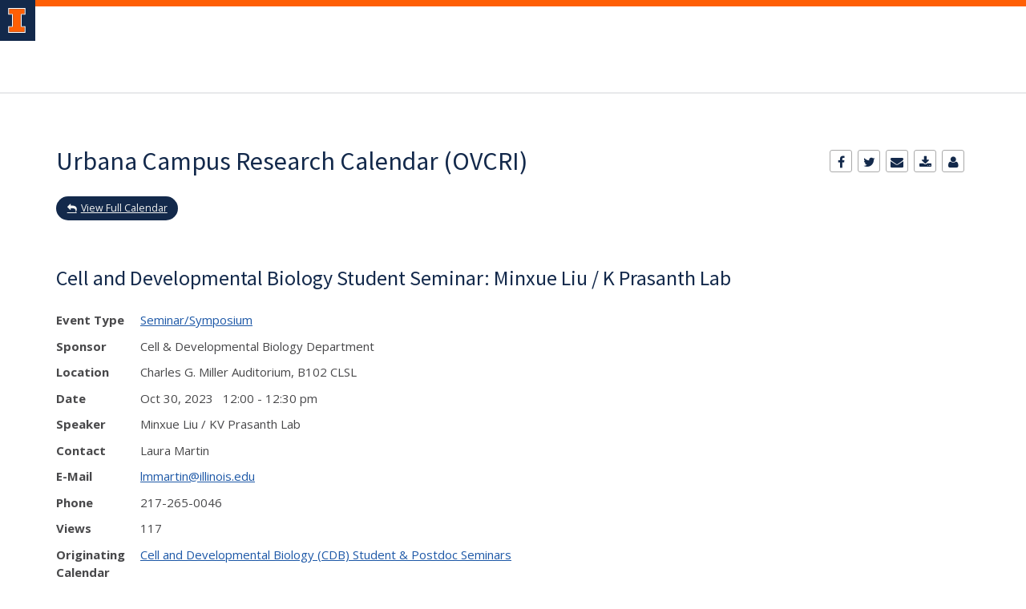

--- FILE ---
content_type: text/css
request_url: https://shared.webservices.illinois.edu/webservices/styles/skins/illinois/application.css?rn=1031T155919
body_size: 24931
content:
.visiblyhidden {
    position: absolute !important;
    width: 1px !important;
}

body {
	xxxbackground-color: #13294B;
	line-height: 1.5;
	margin:0;
	xxxborder-top: 7px solid #FF5F05 !important;
}
#custom-form-name {
	display: none;
}
#container {
	border: none;
	
	box-shadow: 0 3px 10px -3px #666666, 0 3px 10px -10px #666666;
	background-color: white;
	margin: auto;
	max-width: 1200px;
}
@media only screen and (max-width: 600px) {
	#content_legacy, #header, #fc {
		padding-left:18px !important;
		padding-right:18px !important;
	}
}

#header {
}
#header img {
	border: 0;
	border-bottom: 1px solid #FFFFFF;
	width: 100%;
	vertical-align: top;
}
#content_legacy h1 {
	color: #13294B;
	font-family: 'Source Sans Pro', Arial, sans-serif;
	font-size: 32px;
	font-weight: 400;
	line-height: 1.5;
	margin-top: 24px;
	margin-bottom: 24px;
}
#content_legacy h2 {
	color: #13294B;
	font-family: 'Source Sans Pro', Arial, sans-serif;
	font-size: 26px;
	font-weight: 500;
	line-height: 1.5;
	margin-top: 24px;
	margin-bottom: 24px;
}
#content_legacy h3 {
	color: #13294B;
	font-family: 'Source Sans Pro', Arial, sans-serif;
	font-size: 20px;
	font-weight: 500;
	line-height: 1.5;
	margin-bottom: 24px;
}
#content_legacy {
	padding: 60px 52px;
	color: #48484A;
	font-family: 'Open Sans', Helvetica, Arial, sans-serif;
	font-size: 15px;
	line-height: 1.5;
}
#content_legacy a { 
    color: #1D58A7; 
    text-decoration: underline; 
} 
#content_legacy a:hover, #content_legacy a:focus { 
    color: #C84113; 
    text-decoration: none; 
} 

#content_legacy .summary a, #content_legacy .event-meta a {
				color: #1D4B90;
	text-decoration: underline;
}
#content_legacy .detail-content .ws-description a{
				color: #1D4B90;
	text-decoration: underline;
}
@media only screen and (max-width: 1000px){
	#content_legacy {
	padding: 60px 32px;
}
}


#content-and-sidebar, #content-full-width {
	color: #48484A;
	font-family: 'Open Sans', Helvetica, Arial, sans-serif;
	font-size: 15px;
}
#footer a {
	color: #ffffff;
	text-decoration: none;
}
#fc {
	font-size: 110%;
	line-height: 1.5;
}
/* Form WIDTHS */
#ws-pa #edu-il #form-wrapper .ws-legend, #ws-pa #edu-il #form-wrapper .ws-legend .wrap {
	width: 100%;
}
/* Hide mobile header */
#mb-header {
	display: none !important;
}
#edu-il #uc-ws #cal-wrapper #cal-body .event-list-info {
	width: auto !important;
}
#edu-il #uc-ws #cal-wrapper ol.full-list li.odd-item, #edu-il #uc-ws #cal-wrapper ol.full-list li.even-item {
	box-sizing: border-box;
	float: left;
	width: 100% !important;
}
#edu-il #uc-ws #cal-wrapper #cal-body h1 {
	clear: left;
}
#edu-il #uc-ws #cal-wrapper #search-wrapper-top {
	width: 300px;
}
#edu-il #uc-ws #cal-wrapper #cal-tabs ul#info-top {
	float: right;
	left: auto;
	top: auto !important;
}
#edu-il #uc-ws #cal-wrapper #cal-body {
	width: 100%;
}
#edu-il #uc-ws #cal-wrapper {
	width: 100%;
	margin-top: 45px !important;
}
#edu-il #uc-ws #cal-wrapper #cal-content {
	width: 100%;
	box-sizing: border-box;
	overflow: hidden;
}
#edu-il #uc-ws #cal-wrapper #grid-table th {
	width: 2%;
}
#edu-il #uc-ws #cal-wrapper #grid-table td {
	min-width: 12%
}
.size-28 a, .size-36 a {
	display: inline-block;
}
.size-28 a {
	padding: 14px;
}
.size-36 a {
	padding: 18px;
}
.size-28.logo-circle a {
	padding: 7px;
}
.size-36.logo-circle a {
	padding: 9px;
}
.size-28 img {
	height: 28px;
}
.size-36 img {
	height: 36px;
}
.icons-left a:first-of-type {
	padding-left: 0;
}
.icons-right a:last-of-type {
	padding-right: 0;
}
#menu-items li a, .toggle-view button.selected, .toggle-view button.selected:hover, #timeframe-chooser:hover, #ws-calendar-container.summary-view h2, #ws-calendar-container.list-view h2, #ws-calendar-container.grid-view h2, #btn-search.selected, #btn-search.selected:hover, #btn-show-recurring.toggle-on, #btn-show-recurring.toggle-on:hover, #btn-show-recurring.toggle-off, input.small-btn, #ws-calendar-container.detail-view .back-btn, #ws-calendar-container.grid-view .event-meta .date, #ws-sidebar .more-button, #ws-sidebar .sidebar-panel, #ws-sidebar .modal-menu h4, .standard-btn, .standard-btn.light {
	background-color: #13294B;
}
.time-presets #time-options li a {
	color: #13294B !important;
}
#ws-calendar-container.list-view .location:after, #ws-calendar-container.summary-view .location:after {
	/* use RGB value */
	color: rgb(232, 233, 235);
}
#time-options li a {
	/* calculate 50% tint? */
	background-color: rgb(244, 244, 245);
}
#time-options li a:hover, #ws-sidebar .sidebar-panel {
	/* calculate 70% tint? */
	background-color: rgb(248, 248, 249);
}
#uofi #ws-pa #edu-il .blog-archive a:active .circle, #uofi #ws-pa #edu-il .blog-archive a:focus:hover .circle {
	background-color: #13294B;
}
#uofi #ws-pa #edu-il #blog-wrapper {
	background-color: #FFFFFF
}
#ws-calendar-container #ws-calendar-content .entry.recurring-event .title a:before {
	background-color: #13294B !important;
}
#uofi #ws-pa #edu-il a {
	color: #1D4B90;
	text-decoration: underline;
	border: 0;
	margin: 0;
	padding: 0;
}
#uofi #ws-pa #edu-il a:hover {
	color: #4E5E78;
	text-decoration: underline;
	border: 0;
	margin: 0;
	padding: 0;
}
#uofi #ws-pa #edu-il p, #uofi #ws-pa #edu-il span, #uofi #ws-pa #edu-il dd, #uofi #ws-pa #edu-il td, #uofi #ws-pa #edu-il li {
	color: #48484A;
	font-size: 15px;
	font-family: 'Open Sans', Helvetica, Arial, sans-serif;
}
#uofi #ws-pa #edu-il #blog-article-view .blog-post {
	padding: 20px;
}
#uofi #ws-pa #edu-il .blog-post-entry {
	padding: 20px;
	margin: 0px;
}
#uofi #ws-pa #edu-il #blog-home-view .blog-post-entry, #uofi #ws-pa #edu-il #blog-results-view .blog-post-entry {
 background-color: ######;
	border: none;
}
#uofi #ws-pa #edu-il #blog-home-view .blog-post-entry-1col, #uofi #ws-pa #edu-il #blog-results-view .blog-post-entry-1col {
	margin-top: 0px;
	margin-bottom: 0px;
	margin-left: 0;
	margin-right: 0;
	padding: 20px;
}
#uofi #ws-pa #edu-il #blog-home-view .blog-post-entry-2col, #blog-home-view .blog-post-entry-3col {
	margin: 0px;
	padding: 20px;
}
#uofi #ws-pa #edu-il .blog-post-category a, #uofi #ws-pa #edu-il .blog-post-category a:hover, #uofi #ws-pa #edu-il .blog-post-tag a, #uofi #ws-pa #edu-il .blog-post-tag a:hover {
	text-decoration: none;
}
#uofi #ws-pa #edu-il .blog-profile .gadget-header {
}
#uofi #ws-pa #edu-il .gadget {
	margin: 0 0 36px 0;
}
#uofi #ws-pa #edu-il .blog-gadget {
	padding: 10px;
	background-color: transparent;
}
#uofi #ws-pa #edu-il h3.gadget-header {
	border-bottom: 0px solid #D6D9DB;
	color: #224A88;
	font-size: 16px;
	font-family: 'Open Sans', Helvetica, Arial, sans-serif;
	font-weight: 700;
	background-color: transparent;
	padding: 0 0 10px 0;
	text-transform: capitalize;
}
#uofi #ws-pa #edu-il #blog-navigation .blog-pagination-button {
	text-transform: capitalize;
}
#uofi #ws-pa #edu-il .column-layout-2 #blog-home-view, #uofi #ws-pa #edu-il .column-layout-3 #blog-home-view {
	padding: 0 30px;
}
#uofi #ws-pa #edu-il .gadget-header {
	margin: -10px -10px 10px;
}
#uofi #ws-pa #edu-il .blog-categories a, #uofi #ws-pa #edu-il .blog-post-category a {
	border-width: 1px;
	border-style: solid;
	border-color: #224A88;
	color: #224A88;
	background-color: #FFFFFF;
	text-transform: inherit;
}
#uofi #ws-pa #edu-il .blog-tags a {
	border-width: 1px;
	border-style: solid;
	background-color: #224A88;
	color: #FFFFFF;
	border-color: #FFFFFF;
	text-transform: inherit;
}
#uofi #ws-pa #edu-il .blog-categories a:hover, #uofi #ws-pa #edu-il .blog-post-category a:hover, #uofi #ws-pa #edu-il .blog-categories a:focus:hover, #uofi #ws-pa #edu-il .blog-categories a:active:hover, #uofi #ws-pa #edu-il #ws-content .blog-post-category a:active:hover, #uofi #ws-pa #edu-il #ws-content .blog-post-category a:focus:hover {
	border-color: #13294B !important;
	background-color: #13294B !important;
	outline: none !important;
	color: #ffffff !important;
}
#uofi #ws-pa #edu-il .blog-tags a:hover, #uofi #ws-pa #edu-il .blog-tags a:focus:hover, #uofi #ws-pa #edu-il .blog-tags a:active:hover {
	color: #FFFFFF !important;
	background-color: #13294B !important;
	border-color: #13294B !important;
	outline: none !important;
	color: #ffffff !important;
}
.circle, .year span.circle {
	background-color: #13294B;
}
#uofi #ws-pa #edu-il #blog-article-view .blog-post-title {
	color: #13294B;
	font-family: 'Open Sans', Helvetica, Arial, sans-serif;
	font-size: 26px;
	font-weight: 400;
}
#uofi #ws-pa #edu-il .blog-features {
	background-color: transparent;
}
#uofi #ws-pa #edu-il .blog-closing-section a {
	color: #48484A;
	text-decoration: none;
}
#uofi #ws-pa #edu-il .blog-closing-section a:hover, #uofi #ws-pa #edu-il .blog-closing-section a:focus:hover, #uofi #ws-pa #edu-il .blog-closing-section a:active:hover {
	color: #000000 !important;
	text-decoration: none !important;
	background-color: transparent !important;
	outline: none !important;
}
#uofi #ws-pa #edu-il #blog-level-menu li.nav-menu:focus, #uofi #ws-pa #edu-il #blog-level-menu li.nav-menu.active, #uofi #ws-pa #edu-il #blog-level-menu li.nav-menu.active:hover, #uofi #ws-pa #edu-il #blog-level-menu li.nav-menu.active:focus, #uofi #ws-pa #edu-il #blog-level-menu li.nav-menu.active:focus:hover, #uofi #ws-pa #edu-il #blog-level-menu li ul, #uofi #ws-pa #edu-il .mobile-nav ul {
	background-color: #E8E9EB;
}
#uofi #ws-pa #edu-il #blog-level-menu li.nav-menu.active > .arrow-up, #uofi #ws-pa #edu-il .mobile-nav .arrow-up {
	border-bottom: 10px solid #E8E9EB;
}
#uofi #ws-pa #edu-il #search-bar.close-search input[type="text"], #uofi #ws-pa #edu-il #search-bar.close-search input[type="text"]:focus, #uofi #ws-pa #edu-il #search-bar.open-search input[type="text"], #uofi #ws-pa #edu-il #search-bar.open-search input[type="text"]:focus {
	border: 1px solid #E8E9EB;
}
#uofi #ws-pa #edu-il #search-bar.open-search button:before {
	color: #E8E9EB;
}

#uofi #ws-pa #edu-il .paging-menu-bottom, #uofi #ws-pa #edu-il .paging-menu-top {
	border-color: #E8E9EB;
}
#uofi #ws-pa #edu-il .blog-post-comment-text i, #uofi #ws-pa #edu-il .paging-menu-top a:hover, #uofi #ws-pa #edu-il .paging-menu-top a:focus:hover, #uofi #ws-pa #edu-il .paging-menu-top a:active:hover {
	color: #E8E9EB !important;
}
#uofi #ws-pa #edu-il .blog-post-meta, #uofi #ws-pa #edu-il .blog-post-footer, #uofi #ws-pa #edu-il .blog-closing-section, #uofi #ws-pa #edu-il .blog-post-comments-section .reply-post {
	text-transform: uppercase;
}
#uofi #ws-pa #edu-il .paging-menu-top {
	margin-top: -20px;
	margin-left: -20px;
	padding-left: 40px;
}
#uofi #ws-pa #edu-il #blog-title a, #uofi #ws-pa #edu-il #blog-title a:hover {
	color: #13294B;
	text-decoration: none;
}
#uofi #ws-pa #edu-il div.title {
	font-family: 'Source Sans Pro', Arial, sans-serif;
	font-weight: 400;
	color: #13294B;
	font-size: 32px !important;
}
#uofi #ws-pa #edu-il .blog-description {
	color: #13294B;
}
#uofi #ws-pa #edu-il #blog-wrapper {
	padding-left: 0px;
	padding-right: 0px;
	padding-top: 0px;
	padding-bottom: 0px;
}
#uofi #ws-pa #edu-il .blog-post-info ul, #uofi #ws-pa #edu-il .blog-post-info ol, #uofi #ws-pa #edu-il #blog-home-view .blog-post-entry .blog-post-body ul {
	margin-left:0 !important;	
}

xxxxx@media only screen and (max-width: 600px){
	#uofi #ws-pa #edu-il #blog-wrapper {
		padding-left: 8px;
		padding-right: 8px;
		padding-top: 0px;
		padding-bottom: 0px;
	}
}

#ws-pa #edu-il #blog-header {
	background-color: transparent;
	padding: 12px 0;
}
#uofi #ws-pa #edu-il #blog-level-menu a, #uofi #ws-pa #edu-il #search-bar button, #uofi #ws-pa #edu-il #blog-level-menu li {
	color: #48484A;
	text-transform: uppercase;
}
#uofi #ws-pa #edu-il #blog-level-menu a:hover, #uofi #ws-pa #edu-il #blog-level-menu a:focus:hover, #uofi #ws-pa #edu-il #blog-level-menu a:active:hover, #uofi #ws-pa #edu-il #search-bar button:hover, #uofi #ws-pa #edu-il #search-bar button:focus:hover, #uofi #ws-pa #edu-il #search-bar button:active:hover {
	color: #767676 !important;
	text-decoration: none !important;
	background: transparent !important;
	outline: none !important;
}
#uofi #ws-pa #edu-il .blog-post-comments-section {
	padding: 0px;
}
.blog-post-comment-wrapper {
	padding: 10px 0 0;
	border-color: #D6D9DB;
	border-width: 1px 0 0;
	border-style: solid;
}
body.design-1-scroll #uofi #ws-pa #edu-il .blog-post-entry:hover .scroll-container + .share-bar, body.design-1-scroll #uofi #ws-pa #edu-il .share-bar:hover {
	bottom: 20px;
	left: 20px;
	right: 20px;
	background-color: #13294B;
}
html.touch #uofi #ws-pa #edu-il .blog-post-entry:hover .scroll-container + .share-bar, html.touch #uofi #ws-pa #edu-il .share-bar {
	background-color: #13294B !important;
}
#uofi #ws-pa #edu-il #blog-home-view .blog-post-title, #uofi #ws-pa #edu-il #blog-results-view .blog-post-title {
	font-family: 'Open Sans', Helvetica, Arial, sans-serif;
	font-weight: 400;
	font-size: 24px;
}
#uofi #ws-pa #edu-il #blog-home-view .blog-post-title a, #uofi #ws-pa #edu-il #blog-results-view .blog-post-title a {
	color: #1d4b90;
	text-decoration: none;
	font-weight:600;
}
#uofi #ws-pa #edu-il #blog-home-view .blog-post-title a:hover, #uofi #ws-pa #edu-il #blog-results-view .blog-post-title a:hover {
	color: #13294B;
	text-decoration: underline;
}
#uofi #ws-pa #edu-il .comments-closed {
	background-color: #E8E9EB;
}
/* Directory Profile Wizard Skin Styles */
        	
#wizard .profile-wrapper {
	box-sizing: border-box;
	width: 95%;
	margin: 0 auto;
	padding: 2rem 0;
}
#wizard .profile-wrapper *, #wizard .profile-wrapper::before, #wizard .profile-wrapper::after {
	box-sizing: inherit;
}
#wizard .profile-wrapper .profile-photo {
	width: 40%;
	min-width: 300px;
	float: left;
	margin-top: 11px;
}
#wizard .profile-wrapper .profile {
	width: 60%;
	float: left;
	line-height: 1.5;
}
/* Hide H1, "address" H3 */
#wizard .profile-wrapper .profile > h3 {
	position: absolute;
	overflow: hidden;
	clip: rect(0 0 0 0);
	height: 1px;
	width: 1px;
	margin: -1px;
	padding: 0;
	border: 0;
}
#wizard .profile-wrapper .profile .role {
	margin-bottom: 1rem;
}
#wizard .profile-wrapper .profile .categories h3 {
	margin-top: 1.5em;
	margin-bottom: 0.25em;
}
#wizard .profile-wrapper .profile .categories p {
	margin-bottom: 1.5rem;
}
#wizard .profile-wrapper .profile .categories ul, #wizard .profile-wrapper .profile .categories ol {
	display: block;
	list-style-type: disc;
	margin-top: 0;
	margin-bottom: 1em;
	margin-left: 0;
	margin-right: 0;
	padding-left: 1rem;
}
#wizard .profile-wrapper .profile .categories ol {
	list-style-type: decimal;
}
#wizard .profile-wrapper .profile-photo img {
	max-width: 100%;
	margin-bottom: 3rem;
	margin-left: 10px;
	box-shadow: 0 0 0 10px #F4F4F2, 0 0 0 11px #E0E0E0;
}
#wizard .profile-wrapper .container::after {
	content: "";
	clear: both;
	display: table;
}
#wizard .profile-wrapper .profile-details .address {
	margin-bottom: 1rem;
}

@media only screen and (max-width: 960px) {
#wizard .profile-wrapper .profile {
	width: 100%;
}
}

@media only screen and (max-width: 520px) {
#wizard .profile-wrapper .profile-photo img {
	width: 200px;
	height: auto;
}
}
#wizard .profile-wrapper .breadcrumbs {
	margin: 0 0 1rem 0;
	padding-bottom: 2rem;
}
#wizard .profile-wrapper .breadcrumbs ul {
	list-style-type: none;
}
#wizard .profile-wrapper .breadcrumbs li {
	float: left;
	margin-bottom: 0;
	font-size: 0.75rem;
	cursor: default;
	text-transform: uppercase;
}
#wizard .profile-wrapper .breadcrumbs li:not(:last-child)::after {
	position: relative;
	margin: 0 0.75rem;
	opacity: 1;
	content: "/";
	color: #cacaca;
}
#wizard .directory-widget-heading {
	width: 95%;
	margin: 2rem auto 0 auto;
}

@media only screen and (max-width: 520px) {
#wizard .directory-widget-heading {
	font-size: 24px;
}
}
#wizard .profile-wrapper .function-icons {
	margin: 1rem 0 2rem 0;
	text-align: right;
}

@media only screen and (max-width: 960px) {
#wizard .profile-wrapper .function-icons {
	margin-bottom: 1rem;
	text-align: left;
}
}
#wizard .profile-wrapper .function-icons .fa {
	font-size: 22px;
}
#wizard .profile-wrapper .function-icons a:last-of-type {
	display: none;
}
#wizard .profile-wrapper .profile-editors {
	margin-top: -1rem;
	margin-bottom: 1rem;
	padding: 1.5rem;
	padding-top:48px;
	background-color: #f8f8f8;
	border: 1px solid #e0e0e0;
	border-radius: 5px;
}
#wizard .profile-wrapper .profile-editors h2 {
	margin-bottom: 0.5rem;
	line-height: 1.5;
}

@media only screen and (max-width: 960px) {
#wizard .profile-wrapper .profile-editors {
	margin-top: 0;
}
}
#wizard .profile-wrapper .sm-employee {
	margin: 1rem 0;
}
#wizard .profile-wrapper .sm-item {
	display: inline-block;
	line-height: 1.7;
}
#wizard .profile-wrapper .sm-item [class*="fa-"] {
	font-size: 2rem;
	text-align: left;
}
#content_legacy {
	padding-top: 0 !important;
}
#campus {
	xxxbackground-color: #F8FAFC;
	text-transform: uppercase;
	font-family: montserrat;
	font-weight: bold;
	font-size: 13px;
	letter-spacing: 1.75px;
	border-top: 1px solid transparent;
	padding-left: 40px;
	padding-top: 4px;
	padding-bottom: 4px;
	padding-right: 40px;
	margin-bottom: 17px;
	color: #13294B;
}
#logo {
	width: 30px;
	padding-left: 40px;
	padding-right: 26px;
	border-right: 1px solid #13294B;
	padding-top: 6px;
	padding-bottom: 6px;
	float: left;
	margin-right: 18px;
}
#wordmark {
	padding-top: 6px;
	padding-bottom: 6px;
}
#wordmark img {
	width: 209px;
}
#header-wrapper {
	font-family: Source Sans Pro;
	font-weight: bold;
	color: #13294B;
	padding-top: 6px;
}
#header-wrapper a {
	color: #13294B;
	text-decoration: none;
}
#secondary {
	position: relative;
	top: -2px;
	font-size: 14px;
}
#primary {
	position: relative;
	top: -7px;
	font-size: 24px;
}
#application-name {
	background-color: #FF5F05;
	font-size: 35px;
	font-family: Source Sans Pro;
	text-transform: uppercase;
	color: #FFFFFF;
	font-weight: bold;
	padding-top: 26px;
	padding-bottom: 26px;
	padding-left: 40px;
	margin-top: 17px;
}
#social-media {
	margin-bottom: 24px !important;
}
.social-icon {
	margin-right: 30px;
}
#campus-footer-logo {
	margin-bottom: 24px;
}
#wizard #uofi #ws-pa #edu-il #blog-title {
	margin-left: 0 !important;
}
#uofi #ws-pa #edu-il #blog-level-menu {
	margin-left: 0px !important;
}
#uofi #ws-pa #edu-il #blog-header {
	padding-bottom: 0 !important;
}
.column-layout-1 {
	position: relative;
	top: -10px;
}
.blog-post-views {
	color: #48484A !important;
	padding-bottom: 4px !important;
}
.blog-post-comments a, .blog-action-comment a {
	color: #48484A !important;
}
.blog-post-footer {
	background-color: inherit !important;
}
#campus-footer-logo img {
	width: 225px;
}
/**** todd's edits ****/
#container {
	max-width: none;
	box-shadow: none;
	border: none;
}
#header > div {
	max-width: 1140px;
	margin: 0 auto;
	padding: 0 20px;
}
@media only screen and (max-width: 600px) {
	#header > div {
		padding: 0;
	}
}
#content_legacy > #app {
	max-width: 1140px;
	margin: 0 auto;
	xxxpadding: 36px 0;
	padding-top:36px;
}
#footer > #fc {
	color: #13294b;
	max-width: 1140px;
	margin: 0 auto;
	xxxpadding-left: 40px;
	xxxpadding-right: 40px;
}

#footer::before {
    content: '';
    display: block;
    position: absolute;
    top: 0px;
    left: 0px;
    width: 100%;
    height: 6px;
    background-image: linear-gradient(to right, rgba(255, 85, 46, 1), rgba(204, 0, 0, 1));
}

#footer{
border-top: 7px solid #FF5F05 !important;
	
}

#header > div:nth-child(2) {
	margin-top: 17px;
	margin-bottom: 17px;
}
#header #campus {
	max-width: none;
	margin: 0;
	padding: 0;
	padding-top:8px;
	padding-bottom:8px;
}
#campus span {
	max-width: 1140px;
	margin: 0 auto;
	padding: 4px 40px;
	display: block;
}
#logo {
	padding-left: 0;
}
#header #application-name {
	max-width: none;
	margin: 0;
	padding: 0;
}
#application-name span {
	max-width: 1140px;
	margin: 0 auto;
	padding: 0 40px;
	display: block;
}


.blog-post-title{
	margin-bottom:0 !important;	
	xxxfont-size:1.3rem !important;
}
.detail .blog-post-title{
	xxxfont-size: 1.5rem !important;
}

.blog-post-author{
	margin-bottom:1rem !important;	
}
.blog-post-views{
	color:#888888 !important;	

}

#uofi #ws-pa #edu-il #blog-home-view .blog-post.blog-post {
    display: inline-block;
    position: static;
    padding: 2rem 0;
    margin-bottom: 0;
    xxxborder-top: 1px solid #e6e6e6;
    border-radius: 3px;
}

.blog-post-entry{
	padding:0 !important;
	xxmargin-top:.5rem !important;
	margin-bottom:.5rem !important;
} 

#uofi #ws-pa #edu-il #content-and-sidebar #ws-content.gadgets-right + #ws-sidebar .gadget.gadget {
    padding: 16px;
    background-color: #F8FAFC;
    border: 1px solid #e6e6e6;
}
#uofi #ws-pa #edu-il .gadget-header {
	margin: 0px 0px 6px !important;
}

#uofi #ws-pa #edu-il .blog-post-footer, #uofi #ws-pa #edu-il .paging-menu-top a, #uofi #ws-pa #edu-il .search-results-menu {
	background-color: #E1E1E1;
}


.blog-gadget{
	padding:0 !important;
} 
.blog-post{
	padding:3px !important;
}
#uofi #ws-pa #edu-il #blog-home-view .blog-post.blog-post {
    padding-bottom:1.5rem !important;
}
#uofi #ws-pa #edu-il #blog-results-view .blog-post {
    padding: 12px 0 !important;
	xxxxxborder-bottom: 1px solid #e6e6e6;
	margin-bottom: 0;
}
#uofi #ws-pa #edu-il .blog-post-title {
    margin-top: 0 !important;
}

#wt #uofi #ws-pa #edu-il #blog-level-menu li a {
	font-size:14px;	
}
#uofi #ws-pa #edu-il .search-results-menu li a {
    color: #48484A !important;
}
#uofi #ws-pa #edu-il .search-results-menu span {
    color: #444444 !important;
}
#uofi #ws-pa #edu-il .search-results-menu ul {
    top: -2px !important;
}

#wt #uofi #ws-pa #edu-il #ws-content #blog-home-view .blog-post-entry-1col.titles-only, #wt #uofi #ws-pa #edu-il #ws-content #blog-results-view .blog-post-entry-1col.titles-only {
	padding: 0 !important;
	border: 0 !important;
}
#uofi #ws-pa #edu-il #blog-home-view.title .blog-post {
    padding: 1rem 0 1rem 0 !important;
}
#uofi #ws-pa #edu-il .column-layout-1 #blog-home-view {
    padding: 0 0 !important;
}
#uofi #ws-pa #edu-il #blog-article-view, #uofi #ws-pa #edu-il #blog-results-view {
    padding: 0 !important;
}
#uofi #ws-pa #edu-il .search-results-menu {
    margin: 0 40px 0 0 !important;
	border: 1px solid #e6e6e6;
	background-color: #F8FAFC;
}
#uofi #ws-pa #edu-il .paging-menu-bottom {
	margin:0 !important;
}
#uofi #ws-pa #edu-il .column-layout-2 #blog-home-view, #uofi #ws-pa #edu-il .column-layout-3 #blog-home-view {
    padding: 0 !important;
}
.blog-post-entry-3col, .blog-post-entry-2col{
	padding-left:	0px !important;	
	padding-right:	0px !important;	
	margin-right: 48px !important;
}
@media only screen and (max-width: 600px) {
	.blog-post-entry-3col, .blog-post-entry-2col {
		margin-right:0 !important;	
	}
}

.column-layout-3 .blog-post{
	border:0 !important;
}
#wizard #uofi #ws-pa #edu-il #blog-wrapper #content-and-sidebar, #wizard #uofi #ws-pa #edu-il #blog-wrapper .header-elements, #wizard #uofi #ws-pa #edu-il #blog-wrapper #content-full-width {
	max-width:1140px !important;
}
.blog-posts-wrapper{
	margin-right:40px !important;
}
#wizard #uofi #ws-pa #edu-il #blog-wrapper #content-and-sidebar #ws-content #ws-sidebar .gadget-container{
	margin-right: 0 !important;
}
#wizard #uofi #ws-pa #edu-il #blog-wrapper #ws-content + #ws-sidebar .gadget-container{
	margin: 0;
}
#uofi #ws-pa #edu-il .blog-post-footer {
	padding-left: 0 !important;	
}
#uofi #ws-pa #edu-il .blog-post-comments-section {
	margin:40px !important;
    margin-left: 0 !important;
}

#ws-v-footer{
	margin-top:120px;	
}

#uofi #ws-pa #edu-il #blog-wrapper .blog-article-share {
	padding-left: 0px;	
}
#uofi #ws-pa #edu-il #blog-wrapper figure{
	margin:0;	
}
#form-wrapper #mc{
	xxxmargin-top:42px;
}
#wizard #footer {
    padding-bottom: 0 !important;
    padding-top: 0 !important;
}
#uofi #ws-pa #edu-il #blog-article-view .blog-posts-wrapper, #uofi #ws-pa #edu-il #blog-results-view .blog-posts-wrapper, #uofi #ws-pa #edu-il #blog-home-view .blog-posts-wrapper {
    margin-left: 0 !important;
    margin-right: 0 !important;
}
#uofi #ws-pa #edu-il #blog-title, #uofi #ws-pa #edu-il #blog-level-menu {
    padding-left: 0 !important;
    padding-right: 0 !important;
}
#uofi #ws-pa #edu-il #content-full-width .gadget-container {
    margin: 0 30px;
}
#uofi #ws-pa #edu-il #blog-header {
	margin-bottom:24px  !important;
}





--- FILE ---
content_type: image/svg+xml
request_url: https://cdn.brand.illinois.edu/icons/solid/blue/weibo.svg
body_size: 564
content:
<svg xmlns="http://www.w3.org/2000/svg" viewBox="0 0 51.26 51.26">
  <g fill="#13294B">
    <path d="M23.9 27.9a.47.47 0 0 0-.47.47.47.47 0 1 0 .94 0 .47.47 0 0 0-.47-.47ZM21.68 29a1.6 1.6 0 0 0-1.42 1.43 1.23 1.23 0 0 0 1.3 1.07A1.58 1.58 0 0 0 23 30.05 1.24 1.24 0 0 0 21.68 29Z"/>
    <path d="M28.78 25.85a6.89 6.89 0 0 0-1.26-.73 9.27 9.27 0 0 0-5.92-.51A8.29 8.29 0 0 0 17.26 27a3.53 3.53 0 0 0 .52 5.44 8.57 8.57 0 0 0 4.92 1.43h.73a8.79 8.79 0 0 0 5.74-2.41 3.46 3.46 0 0 0-.39-5.61Zm-3 5.24a4.18 4.18 0 0 1-4.95 1.29 2.76 2.76 0 0 1-1.29-4 4 4 0 0 1 3.63-2 7.21 7.21 0 0 1 1 .11 2.84 2.84 0 0 1 1.62 4.6Z"/>
    <path d="M25.63 6.6a19 19 0 0 0-19 19 19 19 0 0 0 19 19 19 19 0 0 0 19-19 19 19 0 0 0-19-19Zm8.18 23.55a7.3 7.3 0 0 1-2.88 3A13.76 13.76 0 0 1 23.35 35a12.61 12.61 0 0 1-7.09-2.16 4.73 4.73 0 0 1-1.81-6.14A14 14 0 0 1 22 19.27a5 5 0 0 1 1.82-.27 1.51 1.51 0 0 1 1.64 1.62c0 .28 0 .55-.05.83s0 .66 0 1a6.52 6.52 0 0 0 1-.19 7.35 7.35 0 0 1 2.85-.52 3 3 0 0 1 .42 0 1.69 1.69 0 0 1 1.6 2.19c-.24 1.25-.24 1.25.93 1.79a3.07 3.07 0 0 1 1.6 4.43ZM31 20.77c-.17 0-.38 0-.5-.05s-.5-.32-.5-.51a.73.73 0 0 1 .29-.6 1.49 1.49 0 0 1 .78-.2 2.93 2.93 0 0 1 3 3.27 2.36 2.36 0 0 1-.17.59.55.55 0 0 1-.75.37c-.2-.09-.33-.37-.45-.6s0-.27 0-.41c-.04-1.23-.54-1.77-1.7-1.86Zm6 3.31a.76.76 0 0 1-.92.65c-.46-.07-.69-.45-.64-1a4.59 4.59 0 0 1 .1-.51 4.49 4.49 0 0 0-4.43-5.34h-.94c-.59 0-.83-.21-.87-.68a.74.74 0 0 1 .72-.86 7.6 7.6 0 0 1 2.18 0 6.11 6.11 0 0 1 5.11 6.05c-.13.54-.21 1.12-.31 1.69Z"/>
  </g>
</svg>
